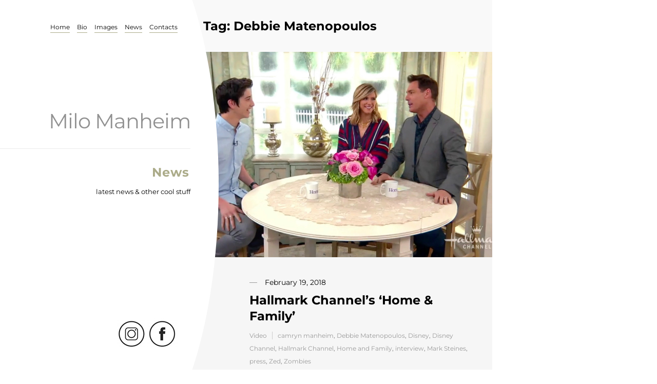

--- FILE ---
content_type: text/css
request_url: https://www.milomanheim.com/wp-content/themes/freeman/style.css?ver=e8ec4cb16e56b32a5924b30d2394c8fa
body_size: 11595
content:
/*

Theme Name: Freeman

Theme URI: https://themeforest.net/user/orangeidea/portfolio?ref=OrangeIdea

Description: Creative WordPress Portfolio Theme

Author: OrangeIdea

Author URI: http://themeforest.net/user/OrangeIdea?ref=OrangeIdea

Text Domain: freeman

Version: 1.0.4

Tags: one-column, two-columns, left-sidebar, right-sidebar, custom-menu, full-width-template, rtl-language-support, sticky-post, theme-options, translation-ready

License: 

License URI:

*/



/**

* Table of Contents

*

* 1.0 - Normalize

* 3.0 - Typography

* 4.0 - Elements

* 5.0 - Forms

* 6.0 - Navigation

*   6.1 - Links

*   6.2 - Menus

* 7.0 - Accessibility

* 8.0 - Alignments

* 9.0 - Clearings

* 10.0 - Widgets

* 11.0 - Content

*    11.1 - Header

*    11.2 - Posts and pages

*    11.3 - Post Formats

*    11.4 - Comments

*    11.5 - Sidebar

*    11.6 - Footer

* 12.0 - Media

*    12.1 - Captions

*    12.2 - Galleries

* 13.0 - Multisite

* 14.0 - Media Queries

*    14.1 - >= 710px

*    14.2 - >= 783px

*    14.3 - >= 910px

*    14.4 - >= 985px

*    14.5 - >= 1200px

* 15.0 - Print

*/





/**

* 1.0 - Normalize

*

* Normalizing styles have been helped along thanks to the fine work of

* Nicolas Gallagher and Jonathan Neal http://necolas.github.com/normalize.css/

*/



html {

font-family: sans-serif;

-webkit-text-size-adjust: 100%;

-ms-text-size-adjust: 100%;

}



body {

margin: 0;

font-family:Open Sans;

font-size:14px; line-height:24px; color:#777;

    overflow-x: hidden;

}

.rev_slider_wrapper.fullscreen-container {

    width: 100% !important;

    left: 0 !important;

    margin-left: 0px !important;

}



#left_side {

    position: fixed; width: 35%; left: 0; top:0; bottom:0; z-index:9 !important; background:#fff !important;

}

#right_side{

    width: 65% !important; margin-left:35%; bottom: 0; top: 0;

    background: #fff;

	overflow:hidden;

	z-index:8 !important;

}

#site_round { position: fixed; top: -25%; left: 35%; width: 600px; margin-left: -520px; height: 150%;  z-index: 0;

    -moz-border-radius: 300px / 800px;

	-webkit-border-radius: 300px / 800px;

	border-radius: 300px / 800px;

    background: #fff; overflow: hidden;}

header { position: fixed; top: 50%; margin-top: -144.4px; left: 0; right: 65%; padding-bottom: 40px; text-align: right;}

.logo_holder {padding-bottom: 30px; border-bottom: 1px solid #eaeaea; margin-bottom: 30px;}

.site-inner {z-index: 999}

.welcome_text {text-align: right; color: #000; float: right; max-width: 60%; font-size: 13px;}

.welcome_text a {color:#999}

.welcome_text a:hover {color:#000}

.bars_menu {position: fixed; top: 40px; left: 0; z-index:99; margin-right:50px; right: 65%; padding-bottom: 40px; text-align: right; }

.admin-bar .bars_menu {top:72px;}

.spaceman { margin-top:100px !important}

.bars_menu .fa.fa-bars { padding: 5px 10px;}





body.single .content-area{background: #f9f9f9} 



article,

aside,

details,

figcaption,

figure,

footer,

header,

main,

menu,

nav,

section,

summary {

display: block;

}



audio,

canvas,

progress,

video {

display: inline-block;

vertical-align: baseline;

}



audio:not([controls]) {

display: none;

height: 0;

}



[hidden],

template {

display: none;

}



a {

background-color: transparent;

color:#000; text-decoration: none !important;

}

article a, article a:hover { text-decoration:none; color:#000}







b,

strong {

font-weight: 700;

}



small {

font-size: 80%;

}



sub,

sup {

font-size: 75%;

line-height: 0;

position: relative;

vertical-align: baseline;

}



sup {

top: -0.5em;

}



sub {

bottom: -0.25em;

}



img {

border: 0;

}



svg:not(:root) {

overflow: hidden;

}



figure {

margin: 0;

}



hr {

-webkit-box-sizing: content-box;

-moz-box-sizing: content-box;

box-sizing: content-box;

}



code,

kbd,

samp {

font-size: 1em;

}



button,

input,

optgroup,

select,

textarea {

color: inherit;

font: inherit;

margin: 0;

}



select {

text-transform: none;

}



button {

overflow: visible;

}



button,

input,

select,

textarea {

max-width: 100%;

}



button,

html input[type="button"],

input[type="reset"],

input[type="submit"] {

-webkit-appearance: button;

cursor: pointer;

}



button[disabled],

html input[disabled] {

cursor: default;

opacity: .5;

}



button::-moz-focus-inner,

input::-moz-focus-inner {

border: 0;

padding: 0;

}



input[type="checkbox"],

input[type="radio"] {

-webkit-box-sizing: border-box;

-moz-box-sizing: border-box;

box-sizing: border-box;

margin-right: 0.4375em;

padding: 0;

}



input[type="number"]::-webkit-inner-spin-button,

input[type="number"]::-webkit-outer-spin-button {

height: auto;

}



input[type="search"] {

-webkit-appearance: textfield;

}



input[type="search"]::-webkit-search-cancel-button,

input[type="search"]::-webkit-search-decoration {

-webkit-appearance: none;

}



fieldset {

border: 1px solid #d1d1d1;

margin: 0 0 1.75em;

min-width: inherit;

padding: 0.875em;

}



fieldset > :last-child {

margin-bottom: 0;

}



legend {

border: 0;

padding: 0;

}



textarea {

overflow: auto;

vertical-align: top;

}



optgroup {

font-weight: bold;

}





/**

* 2.0 - Typography

*/





h1,

h2,

h3,

h4,

h5,

h6 {

font-family:Montserrat, Helvetica, Arial, sans-serif !important;

clear: both;

font-weight: 800;

margin: 0;

text-rendering: optimizeLegibility;

color:#abab89;

margin-bottom:10px;

}



p {

margin: 0 0 1.75em;

}



dfn,

cite,

em,

i {

font-style: italic;

}





.fb-xfbml-parse-ignore blockquote:before {content:''}

blockquote p {

margin-bottom: 1.4736842105em;

}



blockquote cite,

blockquote small {

display: block;

font-size: 1.5rem;

line-height: 1.75;

margin-top:20px;

letter-spacing:1px;

}



blockquote cite:before,

blockquote cite:after,

blockquote small:before {

content: "\2014\00a0";

}

blockquote cite:after { margin-left:3px;}



blockquote em,

blockquote i,

blockquote cite {

font-style: normal;

}



blockquote strong,

blockquote b {

font-weight: 400;

}



blockquote > :last-child {

margin-bottom: 0;

}



address {

font-style: italic;

margin: 0 0 1.75em;

}



code,

kbd,

tt,

var,

samp,

pre {

font-family: Inconsolata, monospace;

}



pre {

border: 1px solid #d1d1d1;

font-size: 16px;

line-height: 1.3125;

margin: 0 0 1.75em;

max-width: 100%;

overflow: auto;

padding: 1.75em;

white-space: pre;

white-space: pre-wrap;

word-wrap: break-word;

}



code {

background-color: #d1d1d1;

padding: 0.125em 0.25em;

}



abbr,

acronym {

cursor: help;

}



mark,

ins {

padding: 0.125em 0.25em;

text-decoration: none;

}



big {

font-size: 125%;

}





/**

* 4.0 - Elements

*/



html {

-webkit-box-sizing: border-box;

-moz-box-sizing: border-box;

box-sizing: border-box;

}



*,

*:before,

*:after {

/* Inherit box-sizing to make it easier to change the property for components that leverage other behavior; see http://css-tricks.com/inheriting-box-sizing-probably-slightly-better-best-practice/ */

-webkit-box-sizing: inherit;

-moz-box-sizing: inherit;

box-sizing: inherit;

}



body {

background: #fff;

/* Fallback for when there is no custom background color defined. */

}



hr {

background-color: #d1d1d1;

border: 0;

height: 1px;

margin: 0 0 1.75em;

}



ul,

ol {

margin: 0 0 1.75em 1.25em;

padding: 0;

}



ul {

list-style: disc;

}



ol {

list-style: decimal;

margin-left: 1.5em;

}



li > ul,

li > ol {

margin-bottom: 0;

}



dl {

margin: 0 0 1.75em;

}



dt {

font-weight: 700;

}



dd {

margin: 0 0 1.75em;

}



img {

height: auto;

/* Make sure images are scaled correctly. */

max-width: 100%;

/* Adhere to container width. */

vertical-align: middle;

}



del {

opacity: 0.8;

}



table,

th,

td {

border: 1px solid #d1d1d1;

}



table {

border-collapse: separate;

border-spacing: 0;

border-width: 1px 0 0 1px;

margin: 0 0 1.75em;

table-layout: fixed;

/* Prevents HTML tables from becoming too wide */

width: 100%;

}



caption,

th,

td {

font-weight: normal;

text-align: left;

}



th {

border-width: 0 1px 1px 0;

font-weight: 700;

}



td {

border-width: 0 1px 1px 0;

}



th,

td {

padding: 0.4375em;

}



/* Placeholder text color -- selectors need to be separate to work. */

::-webkit-input-placeholder {

color: #999;

font-family: Open Sans;

}



:-moz-placeholder {

color: #999;

font-family: Open Sans;

}



::-moz-placeholder {

color: #999;

font-family: Open Sans;

opacity: 1;

/* Since FF19 lowers the opacity of the placeholder by default */

}



:-ms-input-placeholder {

color: #999;

font-family: Open Sans;

}





/**

* 5.0 - Forms

*/



input {

line-height: normal;

}



button,

button[disabled]:hover,

button[disabled]:focus,

input[type="button"],

input[type="button"][disabled]:hover,

input[type="button"][disabled]:focus,

input[type="reset"],

input[type="reset"][disabled]:hover,

input[type="reset"][disabled]:focus,

input[type="submit"],

input[type="submit"][disabled]:hover,

input[type="submit"][disabled]:focus {

background: #1a1a1a;

border: 0;

border-radius: 2px;

color: #fff;

font-size: 12px;

font-weight: 700;

line-height: 1;

padding: 20px;

text-transform: uppercase;

    font-weight: normal;

}



button:hover,

button:focus,

input[type="button"]:hover,

input[type="button"]:focus,

input[type="reset"]:hover,

input[type="reset"]:focus,

input[type="submit"]:hover,

input[type="submit"]:focus {

background: #000;

}



button:focus,

input[type="button"]:focus,

input[type="reset"]:focus,

input[type="submit"]:focus {

outline: thin dotted;

outline-offset: -4px;

}



input[type="text"],

input[type="email"],

input[type="url"],

input[type="password"],

input[type="search"],

input[type="tel"],

input[type="number"],

textarea {

background: #f9f9f9;

background-image: -webkit-linear-gradient(rgba(255, 255, 255, 0), rgba(255, 255, 255, 0));

border: 1px solid #d1d1d1;

color: #686868;

padding: 0.625em 0.4375em;

width: 100%;

}



input[type="text"]:focus,

input[type="email"]:focus,

input[type="url"]:focus,

input[type="password"]:focus,

input[type="search"]:focus,

input[type="tel"]:focus,

input[type="number"]:focus,

textarea:focus {

background-color: #fff;

border-color: #000;

color: #000;

outline: 0;

}



.post-password-form {

margin-bottom: 1.75em;

}



.post-password-form label {

font-family: Open Sans;

text-transform: uppercase;

}



.post-password-form input[type="password"] {

margin-top: 0.4375em;

}



.post-password-form > :last-child {

margin-bottom: 0;

}



.search-form {

position: relative;

}



input[type="search"].search-field {

border-radius: 2px 0 0 2px;

width: -webkit-calc(100% - 42px);

width: calc(100% - 42px);

}



.search-submit:before {

content: "\f400";

font-size: 24px;

left: 2px;

line-height: 42px;

position: relative;

width: 40px;

}



.search-submit {

border-radius: 0 2px 2px 0;

bottom: 0;

overflow: hidden;

padding: 0;

position: absolute;

right: 0;

top: 0;

width: 42px;

}





/**

* 6.0 - Navigation

*/



/**

* 6.1 - Links

*/



a {

color: #007acc;

text-decoration: none;

}



a:hover,

a:focus,

a:active {

color: #686868;

outline:0 !important;

text-decoration:none;

}



a:focus {

outline: thin dotted;

}



a:hover,

a:active {

outline: 0;

}



.entry-content a,

.entry-summary a,

.taxonomy-description a,

.logged-in-as a,

.comment-content a,

.pingback .comment-body > a,

.textwidget a,

.entry-footer a:hover,

.site-info a:hover {

box-shadow: 0 1px 0 0 currentColor;

}



.entry-content a:hover,

.entry-content a:focus,

.entry-summary a:hover,

.entry-summary a:focus,

.taxonomy-description a:hover,

.taxonomy-description a:focus,

.logged-in-as a:hover,

.logged-in-as a:focus,

.comment-content a:hover,

.comment-content a:focus,

.pingback .comment-body > a:hover,

.pingback .comment-body > a:focus,

.textwidget a:hover,

.textwidget a:focus {

box-shadow: none;

}





/**

* 6.2 - Menus

*/

.bars_menu ul ul { text-align: left !important}

.site-header-menu ul { list-style:none; margin:0; }

.site-header-menu ul > li { display:inline-block; position:relative;}

.site-header-menu ul.primary-menu > li.menu-item-has-children >a:hover:after { opacity:1}

.site-header-menu ul.primary-menu > li:first-child > a {margin-left: 0;} 

.site-header-menu ul.primary-menu > li > a { margin-left:10px; line-height:20px; color:#aaa; display:inline-block;  font-size:13px;}

.site-header-menu ul > li > a:hover { text-decoration:none;}

.site-header-menu ul.primary-menu > li.current-menu-item > a, .site-header-menu ul.primary-menu > li.current_page_parent > a, .site-header-menu ul.primary-menu > li.current-menu-parent > a, .site-header-menu ul.primary-menu > li.current-menu-ancestor > a, .site-header-menu ul.primary-menu > li.current_page_ancestor > a   { border-bottom:1px solid #e83b23; color:#000}

.site-header-menu ul.primary-menu > li > a:hover { color:#000}

.site-header-menu ul > li > ul { position:absolute; display:none; z-index: 9; top:24px; margin-left: 10px; min-width:160px;  }

.site-header-menu ul > li:first-child > ul {margin-left:0}

.site-header-menu ul.primary-menu > li > ul >li {  text-align: left !important;  display: block; }

.site-header-menu ul.primary-menu > li > ul >li  a{ display:block;  text-align: left !important; }

.site-header-menu ul > li:hover > ul { display:block;  background: #fafafa;}

.site-header-menu ul > li > ul >li >a { display:block; padding:5px 10px;color:#999; font-size:12px;}

.site-header-menu ul > li > ul >li:first-child > a { padding-top: 13px;}

.site-header-menu ul > li > ul >li >a:hover, .site-header-menu ul > li > ul >li.current-menu-item >a { color:#000 !important;}



.site-header-menu ul.primary-menu > li > ul >li>ul { position:absolute; display:none;; left:100%; top:0; margin:0 !important}

.site-header-menu ul.primary-menu > li > ul >li:hover>ul { display:block}

.site-header-menu ul.primary-menu > li > ul >li>ul  > li:first-child > a { padding-top:5px !important;}

.site-header-menu ul.primary-menu > li > ul >li>ul  > li { display:block}

.site-header-menu ul.primary-menu > li > ul >li.menu-item-has-children > a:after { content:'\f105'; font-family:fontawesome; display:inline-block; position:absolute; right:10px}





/*Social links*/

.social-menu {list-style:none; margin: 0; padding: 0}

.social-menu li {display: inline-block;}

.social-navigation i { font-size:13px;  margin-left:10px;}

.social-navigation i:hover { opacity:1}

.social-navigation i.fa-facebook { color:#3b5998}

.social-navigation i.fa-twitter {color:#146AA3}

.social-navigation i.fa-instagram { color:#833ab4}

.social-navigation i.fa-behance {color:#1769ff}

.social-navigation i.fa-dribbble {color:#ea4c89}



.blogger_share { text-align:left; margin-top:20px; text-transform:uppercase; font-size:11px; }

.blogger_share a {border-right:1px solid #eaeaea; display:inline; padding:7px 10px; color:#eaeaea; }

.blogger_share a:first-child { margin-left:5px;}

.blogger_share a:hover { background:#000;}

.blogger_share a .fa {color:#000;}

.blogger_share a:hover .fa {color:#fff; }







/*Burger menu*/

.burger-menu { margin:0px;}

.blogger-burger-button i, .blogger-search-button i{ padding:10px 15px; background:#f1f1f1}

.blogger-burger-button:hover i, .blogger-search-button i:hover, .active-left-place .blogger-burger-button i { background:#000; color:#fff; cursor:pointer;}

	ul.burger-menu > li { display:block;}

	ul.burger-menu > li > a { padding:5px 15px; display:block; font-size:12px; letter-spacing:1px; color:#999; text-transform:uppercase;}

	ul.burger-menu > li > a:hover { color:#000; text-decoration:none;}

/***********************************************

* 11.0 - Content

************************************************/

.fa { font-size:14px; color:#000}



#blogger-left-place { padding:40px; background:#fff; width:25%; top:0; bottom:0; position:fixed; z-index:999; left:-25%; visibility:hidden}

.active-left-place #blogger-left-place { left:0; visibility:visible;}

.active-left-place #page{ margin-left:25%; }

.active-left-place .site-header-main{left:25%; }

body.active-left-place { overflow:hidden;}

.blogger-overlay { background:#000; position:fixed; opacity:0; z-index:-100;  left:0; right:0; top:0; bottom:0}

.active-left-place .blogger-overlay:hover { opacity:0.1; cursor:pointer;}

.active-left-place .blogger-overlay { display:block; z-index:99; opacity:0.2}

.blogger-name { font-size:34px; margin-top:0; font-weight:900; letter-spacing:1px; color:#000}

.blogger-description { font-size:12px;}

.blogger-info { padding-bottom:20px; margin-bottom:20px; border-bottom:1px solid #eaeaea;}

.blogger-burger-button-for-mobile { display:none;}

.show_mobile_nav { display:none;}







#page, #blogger-left-place, .blogger-overlay, a, i, .blogger-search-button form, .site-header-main, .f_post, .st_sf_vc_potrfolio .oi_creative_p_content  {

	webkit-transition: all 0.3s ease-in-out;

	-moz-transition: all 0.3s ease-in-out;

	-ms-transition: all 0.3s ease-in-out;

	-o-transition: all 0.3s ease-in-out;

	transition: all 0.3s ease-in-out;

}



/***********************************************

* 11.1 - Header

************************************************/

.copy { position: fixed; bottom: 0px; left: 0; right: 65%; margin-right:50px; padding-bottom: 40px; text-align: right; color: #000; font-size: 11px;}

.footer_text {margin-bottom: 10px;}

.logo_url { display:inline-block;}

.logo_url:hover { text-decoration:none;}

.logo_name, .logo_description { font-family:Open Sans;}

.logo_name { font-size:32px; font-family:Montserrat; font-weight:900; letter-spacing:2px; line-height:30px; margin-bottom:3px;  color:#272727}

.logo_description { font-weight:300; color:#777; font-size:13px; margin-bottom:0}



.site-header-main { position:fixed; margin:0 auto; left:0; top:0; right:0; z-index:99; background:#fff; }

.admin-bar .site-header-main, .admin-bar #blogger-left-place { top:32px;} 



.home:not(.paged) #masthead { padding-bottom:0; margin-bottom:0; border-bottom:0}

.site-header-main { padding:15px 0;}

.blogger-search-button, .site-header-social-menu, .blogger-burger-button, .site-header-menu { display:inline-block;}

.blogger-search-button { margin-left:10px; padding-left:10px; border-left:1px solid #eaeaea}

.blogger-search-button i { width:43px;}

.blogger-burger-button { padding-right:10px; margin-right:10px; border-right:1px solid #eaeaea;}

.blogger-search-button form { display:inline-block; width:0; visibility:hidden;}

.active-header-search .blogger-search-button form { width:200px; visibility:visible;}

.active-header-search .blogger-search-button i { background:#000; color:#fff;}

.blogger-search-button form input[type="search"] {font-size:12px; line-height:28px; color:#000; border:none; border-radius:0; background:none; border-bottom:1px dotted #eaeaea;height:28px; width:200px;}







/***Featuder Area***/

hr.no_slider {margin-top:40px; background:#eaeaea; margin-bottom:50px;}

.f_post { border-bottom:1px solid #fff}

.f_post:hover { background:#f9f9f9; border-bottom:1px solid #eaeaea }

.blogger-featured { position:relative; margin-top:40px; margin-bottom:50px; padding-bottom:40px; border-bottom:1px solid #eaeaea;}

.do_not_display_title.blogger-featured { margin-top:0}

.featured-overlay { position:absolute; left:30%; right:30%; top:20%; bottom:20%; background:rgba(0,0,0,0.9)}

.blogger-meta { color:#999; font-size:10px; }

.blogger-meta abbr { text-decoration:none; border:none }

.featured-meta a { color:#999;}

.featured-meta {padding-bottom:20px;}

.featured-meta a:hover { text-decoration:none; color:#000}

.featured-meta  h4 a { color:#000; margin-bottom:6px; display:block;}

.featured-meta { width:80%; margin:0 auto;}

.featured-meta .screen-reader-text { visibility:hidden; display:none;}

.featured-meta .cat-links { margin:10px 0 6px 0; display:block; text-transform:uppercase; }

.featured-meta .cat-links:after { display:inline-block; content:''; width:50px; margin-bottom:3px; margin-left:10px; height:1px; background:#ddd}

.featured-meta .cat-links:before { display:inline-block; content:''; width:50px; margin-bottom:3px; margin-right:10px; height:1px; background:#ddd}



.featured-meta span { display:inline-block; text-transform:uppercase; font-size:10px; }

.featured-meta .byline { margin-right:10px;}

.featured-meta .byline:after { display:inline-block; content:''; width:5px; margin-bottom:3px; margin-left:10px; height:1px; background:#ddd}



/**Posts Listing**/

.entry-header { margin-top:20px;}

.entry-header h3 { margin-bottom:10px;}

.entry-header h3 a { color:#000; margin-bottom:30px;}

.blogger-more-holder a.more-link { color:#000; display:inline-block; box-shadow:none; border:1px solid #000; padding:5px 20px; font-size:11px; text-transform:uppercase}

.blogger-more-holder a.more-link:hover { text-decoration:none; background:#000; color:#fff; }

.cat-links { margin-right:10px; font-size:12px;}

.tags-links { border-left:1px solid #ccc; padding-left:10px; font-size:12px;}

.enty-meta { margin-bottom:15px;}

.enty-meta > span { font-size:12px; margin-right:10px;}

.enty-meta > span a { color:#000; text-decoration:none;}

.edit-link a, .logged-in-as a { color:red !important; text-decoration:none; border:none}

.sticky .entry-header {border-right:1px solid #000}

.blogger-avatar img { border-radius:100px; margin-bottom:20px;}

strong { color:#000}

.post-password-form  input {  padding:10px; display:block; text-align:center;}

.post-password-form input[type="submit"] { width:auto; padding:13px; border-radius:0; text-align:center;  margin-top:10px;}

.post-password-form { color:#000; font-size:12px;}



.navigation.pagination {padding: 60px 0; background: #000; border-radius: 0}

.navigation.pagination a, .page-numbers.current { color:#fff; padding:5px 12px; background:#000; margin-right:5px;  font-size:12px;}

.navigation.pagination a:hover, .page-numbers.current { background:#fff;  color:#000; text-decoration:none;}

.navigation.pagination .screen-reader-text { font-size:10px; letter-spacing:1px; color:#999; text-transform:uppercase; margin-bottom:20px; font-family:Open Sans; font-weight:normal;}

.navigation.pagination {text-align:center; display:block; margin:0px;}

.navigation.pagination .screen-reader-text:after { display:inline-block; content:''; width:60px; margin-bottom:3px; margin-left:10px; height:1px; background:#333}

.navigation.pagination .screen-reader-text:before { display:inline-block; content:''; width:60px; margin-bottom:3px; margin-right:10px; height:1px; background:#333}







/** single post**/

blockquote { color:#000; line-height:24px; font-size:15px; font-weight:bold;}



.wpcf7 input[type="text"], .wpcf7 input[type="email"], .wpcf7 input[type="url"], .wpcf7 input[type="password"], .wpcf7 input[type="search"], .wpcf7 input[type="tel"], .wpcf7 input[type="number"], .wpcf7 textarea { width:100% !important;}

.wpcf7-form p { font-size:11px; color:#000}

.single .entry-content { text-align:left;}

.single .post_format-post-format-quote  .entry-content blockquote { text-align:center; margin:40px auto; width:90%; font-size:24px; line-height:28px;}

.single .entry-content h4 { margin-bottom:15px;}

.page .entry-title { text-align:center; margin-bottom:30px;}

h1.entry-title { color:#abab89; line-height:32px; font-size:32px}

h1.entry-title:after { content:''; display:block; height:3px; width:50px; background:#000; margin:20px 0; margin-bottom:10px;}

#lightcase-nav a {color:#fff;}







/**FOOTER**/

#site-footer { padding:20px 0; margin-top:50px; border-top:1px solid #eaeaea; font-size:12px;}

#site-footer a { color:#000}

.footer-menu { list-style:none; text-align:right; margin:0; padding:0}

.footer-menu li { display:inline-block; margin-left:10px;}





/***Sidebars*/

#searchform_sidebar { font-size:12px;}

#sidebar .widget{ padding:20px; color:#000}

.widget-title { margin-bottom:20px; border-left:1px solid #000; padding-left:20px; font-family:Open Sans; }

#sidebar section { margin-bottom:10px;}

#sidebar .widget a, #sidebar-left .widget a{ color:#000}

.widget_categories ul { list-style:none; margin:0; padding:0}

.widget_categories ul>li:before { content:'- '}

.widget_categories ul>li { padding:5px 0; border-bottom:1px solid #eaeaea;}

.widget_categories ul>li:last-child { margin-bottom:0px;  border:none; padding-bottom:0}

.calendar_wrap td { background:#fff; color:#ccc; text-align:center;}

.calendar_wrap th { text-align: center;}

.calendar_wrap td a { color:#000}



#sidebar-left .widget-title { text-align:center; border-left:0; padding-left:0px;}

#sidebar-left section { border-bottom:1px solid #eaeaea; padding-bottom:20px;}

#sidebar-left section:last-child { margin-bottom:0px; padding-bottom:0; border:0}

#sidebar-left ul { text-align:center;}

#sidebar-left .menu { margin:0; padding:0; list-style:none;}

#sidebar-left .menu li { margin-bottom:10px; display:block;}

#sidebar-left .menu li:last-child { margin-bottom:0}

#sidebar-left .menu li a { display:inline-block; color:#999;}

#sidebar-left .menu li a:hover, #sidebar-left .menu li.current-menu-item a{ color:#000; text-decoration:none;}

/*WIDGETS*/

	.widget .row { margin:0px;}

	.widget div[class^="col-md-"] { padding:0px !important;}

	.widget-title {font-size:16px; line-height:32px !important; margin-top:0px;}

	.widget-title span {  letter-spacing:1px; margin-bottom:15px; padding-bottom:3px; color:#000; font-weight:600; border-bottom:1px solid #ffde00}

    .widget input[type="submit"] {width: 100%; border-radius: 0; border: 1px solid #000}

    .widget input {padding: 15px 20px; font-size: 12px;line-height: 16px;}





	/*Recent Comments*/

	.comments_widget_ul { list-style:none; margin:0px; padding:0px;}

	.comments_widget_ul li { margin-bottom:15px; padding-bottom:15px; border-bottom:1px solid #eaeaea;}

	.comments_widget_ul li:last-child { margin-bottom:0px; padding-bottom:0px; border-bottom:0px;}

	.oi_small_avatar img { display:inline-block; margin:0 auto;}

	.oi_widget_comment_author {  font-size:11px; font-style:italic; color:#999} 

	.oi_widget_post_content a { color:#000}

	.oi_widget_post_content a:hover { text-decoration:none; display:block;}

	

	/*Category widget*/

	.oi_cat_widget { list-style:none; margin:0px; padding:0px;}

	.oi_cat_widget:after { content:''; display:block; clear:both;}

	.oi_cat_widget li {width: 48%; float: left; padding:10px; background:#f9f9f9; margin-bottom:10px; margin-right:2%;}

	.oi_cat_widget li:nth-of-type(2n+2) {margin-right: 0px !important; margin-left:2%}

	.oi_cat_count { padding-right:10px; float:right; display:inline-block !important; font-size:11px;}

	.widget .cat-item { color:#999}

	.widget .cat-item a { color:#000}

	.widget .cat-item a:hover { text-decoration:none;}

	

	/*Twitter widget*/

	.oi_twitter_ul { list-style:none; margin:0px; padding:0px;}

	.oi_twitter_ul li:last-child { padding-bottom:0px; margin-bottom:0px; border-bottom: none}

	.oi_tweet { color:#999; padding-bottom:20px; margin-bottom:20px; border-bottom:1px solid #eaeaea;}

	.oi_tweet a { color:#000}

	.oi_tweet a:hover { text-decoration:none;}

	.twitter_time { padding:0px 10px; background:#f6f6f6 !important; color:#777 !important; letter-spacing:1px; display:inline-block; font-size:11px; margin-top:10px}

	.twitter_time:hover { color:#000 !important}

	

	/*Popular Posts*/

	.oi_ppw_list { list-style:none; margin:0; padding:0;}

	.oi_ppw_list img { width:auto;}

	.oi_ppw_list li:last-child { margin-bottom:10px; padding-bottom:0px; border:none;}

	.oi_popular_widget_post_holder { display:flex; align-items:center; margin-bottom:20px; padding-bottom:20px; border-bottom:1px solid #eaeaea;}

	.oi_popular_widget_post_content_date { font-size:11px; opacity:0.5; line-height:11px;}

	.oi_popular_widget_post_content { overflow:hidden; padding-left:20px;}

	.oi_popular_widget_post_content a { color:#000}

	.oi_popular_widget_post_content a:hover { text-decoration:none;}

	.oi_popular_widget_post_content h6 { margin-top:0px; letter-spacing:1px; font-size:14px; font-weight:400;}

	.oi_popular_widget_post_image a { width:90px !important; display:block;}

	

	/*instagram widget*/

	.oi_instagram_widget_ul li { width:33.3333%; float:left; overflow:hidden; margin-bottom:0px !important; padding:5px;}

	.oi_instagram_widget_ul.oi_inst_12 li { width:8.3333%; float:left; overflow:hidden}

	.oi_instagram_widget_ul.oi_inst_10 li { width:10%; float:left; overflow:hidden}

	.oi_instagram_widget_ul.oi_inst_6 li { width:16.6666%; float:left; overflow:hidden}

	.oi_instagram_widget_ul.oi_inst_5 li { width:20%; float:left; overflow:hidden}

	.oi_instagram_widget_ul.oi_inst_4 li { width:25%; float:left; overflow:hidden}

	.oi_instagram_widget_ul.oi_inst_3 li { width:33.3333%; float:left; overflow:hidden}

	.oi_instagram_widget_ul.oi_inst_2 li { width:50%; float:left; overflow:hidden}

	.oi_instagram_widget_ul li:hover img { transform: scale(1.05);}





/*COMMENTS*/

/**

 * 12. =Comments

 * ----------------------------------------------------------------------------

 */



#comments { color:#000; font-size:13px}

.comment-awaiting-moderation { color:red;}

.title-comments,

.comment-reply-title {

  margin-bottom: 2rem;

  text-align: left;

}



.title-comments:after,

.comment-reply-title:after {

  content: '';

  display: block;

  width: 2rem;

  height: 2px;

  background: black;

  margin: 1rem auto 0;

}



.title-comments:after,

.comment-reply-title:after {

  margin-left: 0;

}



.post-comments {

  margin-top: 2rem;

  padding: 2rem;

  background: #f9f9f9;

}



@media (min-width: 992px) {

  .post-comments {

    padding: 4rem;

  }

}



.comment-respond {

  margin-bottom: 2rem;

}



.comment-list + .comment-respond,

.comment-navigation + .comment-respond {

  margin-top: 2rem;

  margin-bottom: 0;

}



.comment-body + .comment-respond,

.comment-list + .comment-respond {

  padding-top: 2rem;

  border-top: 1px #eceeef solid;

}



.comment-list {

  padding-left: 0;

  list-style: none;

  margin: 0;

}



.comment-list article,

.comment-list .pingback,

.comment-list .trackback {

  border-top: 1px solid #eceeef;

  padding: 2rem 0;

}



.comment-list > .comment:first-child > article {

  border-top: none;

}



.comment-list .children {

  list-style: none;

  margin: 0;

}



.comment-list .children > li {

  padding-left: 3rem;

}



.comment-author .avatar {

  float: left;

  height: 60px;

  margin-right: 1rem;

  position: relative;

  width: 60px;

  border-radius: 50%;

}





.comment-meta {

  margin-bottom: 1rem;

}



.comment-meta::after {

  content: "";

  display: table;

  clear: both;

}



.comment-metadata .edit-link,

.pingback .edit-link {

  display: inline-block;

}

.comment-metadata time { text-transform:uppercase; font-size:10px; color:#999; line-height:10px;}

.comment-metadata a {line-height:10px; display:inline-block;}

.comment-content ul,

.comment-content ol {

  margin: 0 0 2rem 1rem;

}



.comment-content li > ul,

.comment-content li > ol {

  margin-bottom: 0;

}



.comment-form {

  margin-top: 1rem;

}



.no-comments {

  margin: 2rem 0 0;

}



.comment-navigation + .no-comments {

  border-top: 0;

  padding-top: 0;

}



@media (min-width: 544px) {

  .comment-form {

    margin-left: -1.25rem;

    margin-right: -1.25rem;

  }

  .comment-form::after {

    content: "";

    display: table;

    clear: both;

  }

  .comment-notes,

  .comment-form-comment,

  .form-submit,

  .logged-in-as {

    width: 100%;

    position: relative;

    float: left;

    min-height: 1px;

    padding-left: 1.25rem;

    padding-right: 1.25rem;

  }

  .comment-form-author,

  .comment-form-email,

  .comment-form-url {

    width: 33.33333%;

    position: relative;

    float: left;

    min-height: 1px;

    padding-left: 1.25rem;

    padding-right: 1.25rem;

  }

}



.form-submit {

  margin-bottom: 0;

}



.required {

  color: #d9534f;

}



.comment-reply-title small {

  font-size: 100%;

}



.comment-reply-title small a {

	color:red;

	font-size:11px;

}

.reply a { color:#999}

.blogger-burger-container hr { opacity:0.5}





.single .format-link.hentry .entry-content p > a:first-child { text-align:center; text-decoration:none; border:0; box-shadow:none; display:block;}







/**

 * 8.0 - Alignments

 */



.alignleft {

	float: left;

	margin: 0.375em 1.75em 1.75em 0;

}



.alignright {

	float: right;

	margin: 0.375em 0 1.75em 1.75em;

}



.aligncenter {

	clear: both;

	display: block;

	margin: 0 auto 1.75em;

}



blockquote.alignleft {

	margin: 0.3157894737em 1.4736842105em 1.473684211em 0;

}



blockquote.alignright {

	margin: 0.3157894737em 0 1.473684211em 1.4736842105em;

}



blockquote.aligncenter {

	margin-bottom: 1.473684211em;

}





/**

 * 12.1 - Captions

 */



.widget .screen-reader-text { display: none !important} 

.widget select { padding: 5px; width: 100%;}

.wp-caption {

	margin-bottom: 1.75em;

	max-width: 100%;

}



.wp-caption img[class*="wp-image-"] {

	display: block;

	margin: 0;

}



.wp-caption .wp-caption-text {

	color: #686868;

	font-size: 13px;

	font-style: italic;

	line-height: 1.6153846154;

	padding-top: 0.5384615385em;

}

.bypostauthor > article .fn:after {

	position: relative;

}



/**

 * 12.2 - Galleries

 */



.gallery {

	margin: 0 -1.1666667% 1.75em;

}



.gallery-item {

	display: inline-block;

	max-width: 33.33%;

	padding: 0 1.1400652% 2.2801304%;

	text-align: center;

	vertical-align: top;

	width: 100%;

}



.gallery-columns-1 .gallery-item {

	max-width: 100%;

}



.gallery-columns-2 .gallery-item {

	max-width: 50%;

}



.gallery-columns-4 .gallery-item {

	max-width: 25%;

}



.gallery-columns-5 .gallery-item {

	max-width: 20%;

}



.gallery-columns-6 .gallery-item {

	max-width: 16.66%;

}



.gallery-columns-7 .gallery-item {

	max-width: 14.28%;

}



.gallery-columns-8 .gallery-item {

	max-width: 12.5%;

}



.gallery-columns-9 .gallery-item {

	max-width: 11.11%;

}



.gallery-icon img {

	margin: 0 auto;

}



.gallery-caption {

	color: #686868;

	display: block;

	font-size: 13px;

	font-size: 0.8125rem;

	font-style: italic;

	line-height: 1.6153846154;

	padding-top: 0.5384615385em;

}



.gallery-columns-6 .gallery-caption,

.gallery-columns-7 .gallery-caption,

.gallery-columns-8 .gallery-caption,

.gallery-columns-9 .gallery-caption {

	display: none;

}







.page_has_featured_image .entry-header{ height:400px;  margin-bottom:30px; margin-top:0}

.page_has_featured_image #masthead { border-bottom:0; margin-bottom:0}

.page_has_featured_image .entry-header { position:relative; background-position:center center; background-size:cover;}

.page_has_featured_image .entry-header .entry-title { color:#000; margin-top:150px;}

.page_has_featured_image .entry-header .entry-title span { background:rgba(255,255,255,0.9); padding:15px 40px;}

.page_mask {  position:absolute; left:0; top:0; right:0; bottom:0; z-index:0}

.page_has_featured_image h1.entry-title::after { display:none;}







.arrow-up {

width: 0; 

height: 0; 

border-left: 40px solid transparent;

border-right: 40px solid transparent;

border-bottom: 40px solid #fff;

position: absolute; top: -40px; left: 50%; margin-left: -40px;

}



#oi_next_image {opacity: 0}

#oi_current_image_shortcode {position: absolute; top: 0; bottom: 0; left: -140px; right: -25px; height: 100%; background-position:center center !important; background-size: cover; z-index: 5}

.oi_creative_p_content {position: absolute; z-index: 997; box-shadow: 3px 10px 10px rgba(0,0,0,0.3); bottom: 40px; min-width: 400px; right: 25px; background: #fff; padding: 40px 60px; text-align: center; border-radius:10px;}

.oi_creative_p_content a { box-shadow: none !important}

.oi_crea_a {position: absolute;}

.oi_prev_c_p {left: 30px; top: 50%; margin-top: -14px}

.oi_next_c_p {right: 30px; top: 50%;  margin-top: -14px}

.oi_c_title {margin-bottom:0px;}

.oi_c_cats {font-size: 12px;}

.prize_img {position: absolute; top: 0; left: 50%; margin-left: -24px; margin-top: -24px; opacity: 0.6}

.oi_bg_img_shortcod { background-position:center center !important; background-size:cover !important}

#oi_next_image_shortcode { background-size: cover;position: absolute; top: 0; bottom: 0; left: -140px; right: -25px; height: 100%; z-index: 6; opacity: 0}

/*------------------------------------------------------------------

[1. CLOCK]

-------------------------------------------------------------------*/

.box{

  width: 100%;

  position: relative;

  overflow: hidden;

    color: #000

}



.title_text {position:absolute; z-index: 1; left: 0; right: 0; text-align: center; top: 50%;}

.title {

    text-align: center;

    -webkit-transform: translate3d(0, 0, 0);

    transform: translate3d(0, 0, 0);

    

}

.title h3 {

	text-transform: uppercase;

    letter-spacing: .1em;

    font-size: 100px;

    text-indent: .3em;

    color: #000;

    font-weight: bold;

    font-family:  Consolas, "Andale Mono", "Lucida Console", "Lucida Sans Typewriter", Monaco, "Courier New", "monospace";

	margin-bottom:0px;

	margin-bottom:10px;

}



@-webkit-keyframes drift {

  from {

    -webkit-transform: rotate(0deg);

            transform: rotate(0deg);

  }

  from {

    -webkit-transform: rotate(360deg);

            transform: rotate(360deg);

  }

}



@keyframes drift {

  from {

    -webkit-transform: rotate(0deg);

            transform: rotate(0deg);

  }

  from {

    -webkit-transform: rotate(360deg);

            transform: rotate(360deg);

  }

}





/*Contact Block*/

.normal {position:inherit !important}

.clock_mask h4 {margin-bottom: 0px}

.clock_mask { width: 600px; left: 0; right: 0; background: #fff; padding: 20px; margin: 0 auto; position: absolute; top: 50%;}

.clock_click {position:fixed; z-index: 99; background: rgba(0,0,0,.5); top:0; bottom:0; right:0; left:0; width: 100%; display: none;}

.active_clock.clock_click {display:block;}

.clock_mask .wpcf7 input.wpcf7-submit { background:#f1f1f1; color:#000; width: auto; }

.clock_mask .wpcf7 input.wpcf7-submit:hover { background:#000; color: #fff !important;  }

.clock_mask .wpcf7 input, .clock_mask .wpcf7 textarea { border: 1px solid #ccc}

.wpcf7 input:focus, .wpcf7 textarea:focus {outline:none; border: 1px solid #666}

.icon_clock_box {font-size: 20px; position: absolute; right: 20px; top: 20px;}

.icon_clock_box:hover {cursor:pointer}





.oi_contact_block { display:block; text-align:center;}

.oi_contact_block i { font-size:100px; }

.oi_contact_block { color:#fff}

.oi_contact_block_holder { overflow:hidden;}

.oi_contact_block:hover i { text-decoration:none; font-size:140px; color:#fff}

.oi_tringle {

	position:absolute; left:0px !important; top:50% !important; margin-top:-50px !important;

	width: 0;

	height: 0;

	border-style: solid;

	border-width: 50px 0 50px 50px;

	border-color: transparent transparent transparent #ffffff

}



.oi_vc_button, .vc_latest_news_a {box-shadow: none !important}



.gm-style-mtc {

  display: none;

}













.footer_text a {color: #000;}

.page_title {color: #e83b23;}

.page_title {position: relative; padding-right: 2px; font-weight: 900; letter-spacing: 1px;}

.page_title:after {content: ''; display: inline-block;  position: absolute; top: 50%; right: 0}









#fp-nav ul li a span, .fp-slidesNav ul li a span {height: 1px; width: 10px; border-radius: 0; margin: 0; background: #999}

#fp-nav ul li a.active span, .fp-slidesNav ul li a.active span, #fp-nav ul li:hover a.active span  {height: 3px; width: 10px; border-radius: 0; background:#000; margin: 0; }

.fp-slidesNav ul li:hover a.active  span, #fp-nav ul li:hover a span, .fp-slidesNav ul li:hover a span {height: 3px; margin: 0}



.img_holder_blog {background-color: #f1f1f1}

.page_for_blog article:not(.oi_no_height):nth-child(even){background: #f6f6f6}

.page_for_blog article:not(.oi_no_height) .entry-header {display:table-cell; vertical-align:middle;}

.page_for_blog article.oi_no_height .entry-header { padding-left: 140px; padding-right: 40px; padding-top:40px; padding-bottom: 40px; margin-bottom: 40px; margin-top: 0; background: #f6f6f6;}

.page_for_blog article.oi_no_height .enty-meta {margin-bottom: 0}

.img_holder_blog {height: 400px; background-size: cover; background-position: center center; }

.oi_date h6:before {content: ''; display: inline-block; width: 15px; border-bottom: 1px solid #999; position: absolute; top: 50%; left: 0}

.oi_date h6 {font-weight: 300; position: relative; padding-left: 30px;}

.enty-meta > span a { color: #999999}

.enty-meta > span a:hover{color: #e83b23;}

.comments-link .screen-reader-text {display: none;}

.no_feat_image .entry-header {padding-left: 140px;}



.entry-header h3 a:hover {color: #e83b23;}

.single .entry-header, .single .entry-footer, .single #comments, .blogger_share {padding-left: 140px; margin: 40px 0}

.archive_page_header p { margin-bottom:0px; margin-top:10px;}

.archive_page_header h3 { margin:0px; color: #000;}

.archive_page_header { padding: 35px; padding-left: 50px;  background: #f9f9f9; margin: 0}

.single .entry-footer { background: #fff; margin: 0; padding-top: 40px; padding-bottom: 40px;}



.st_sf_vc_potrfolio .oi_creative_p_content { right: 50px; bottom: -60px; opacity: 0}

.oi_c_title a{color: #000}

.oi_c_title a:hover {color: #e83b23;}



#filters{text-align: center; }

.st_sf_list_cats {padding:35px 0; font-size: 11px; display: block; margin-bottom: 0px;}

.st_sf_list_cats li a {margin-right: 30px; background: none;}



.st_sf_f_t_list #load_more_port_masorny_posts, .st_sf_h_t_wo_s #load_more_port_masorny_posts, .st_sf_r_t_wo_s #load_more_port_masorny_posts, .st_sf_s_t_wo_s #load_more_port_masorny_posts {margin: 0; display: block; text-align: center; background: #f1f1f1; color: #000; padding: 40px;}

.potfolio_container_holder {margin-bottom: 0px;}

.st_sf_load_more_holder {padding-top: 0px !important;}

.st_sf_f_t_list .st_sf_vc_port_mask, .st_sf_f_t_list .st_sf_vc_potrfolio:hover .st_sf_vc_port_mask {left: 50% !important}

.st_sf_r_t_wo_s .st_sf_list_cats, .st_sf_r_t_w_s, .st_sf_s_t_wo_s, .st_sf_s_t_w_s, .st_sf_h_t_wo_s, .st_sf_h_t_w_s {background: #f9f9f9;}



.st_sf_r_t_w_s, .st_sf_s_t_w_s, .st_sf_h_t_w_s {padding-left: 120px; padding-right: 25px; padding-bottom: 30px;}

.st_sf_r_t_w_s .st_sf_load_more_holder, .st_sf_s_t_w_s .st_sf_load_more_holder, .st_sf_h_t_w_s .st_sf_load_more_holder{ text-align: center;}

.st_sf_s_t_wo_s .text-center {text-align:right}

.st_sf_s_t_wo_s  .hover_overlay {padding-left: 100px; padding-right: 30px;}

.filter_button {color:#999}

.welcome_for_portfolio .oi_np_link:last-child a { margin-right: -10px;}

.welcome_for_portfolio .oi_np_link a {opacity:0.5; padding: 10px;}

.welcome_for_portfolio .oi_np_link a:hover{opacity: 1}





.oi_vc_text {

    padding: 0px 60px;

    background: #fff;

    display: table;

    width: 100%;

}

.oi_vc_text_span {

    display: table-cell;

    vertical-align: middle;

    line-height: 22px;

}



.page-content_nothing {padding-left: 140px; background: #f9f9f9; display: table; width: 100%; padding-right: 60px; }

.page-content_nothing h4, .page-content_nothing h1 {margin-bottom: 40px; text-align: center;}



.mobile-overlay, .mobile_call {display: none;}





@media (min-width: 768px) and (max-width: 3000px) {

	#masthead .welcome_text h3, #masthead .welcome_text p  { webkit-transition: all 0.5s;

        -moz-transition: all 0.5s;

        -ms-transition: all 0.5s;

        -o-transition: all 0.5s;

        transition: all 0.5s;

		opacity:0}

	.window_loaded #masthead .welcome_text h3, .window_loaded #masthead .welcome_text p  {

		opacity:1;

	}

	.content_loaded #right_side{ opacity:1}

	.window_loaded .preloader  {opacity:1}

	.content_loaded  .preloader { opacity:0}

	.menu_clicked .preloader {opacity:1}

	

	.menu_clicked #masthead .welcome_text p, .menu_clicked #masthead .welcome_text h3   { opacity:0 !important}

	

	

}

@media (min-width: 1024px) and (max-width: 1300px) {

.st_sf_s_t_w_s {padding-right:35px;}

}



@media (min-width: 1100px) and (max-width: 1400px) {

.welcome_text {max-width: 80%; }

}



@media (min-width: 0px) and (max-width: 768px) {

.welcome_text {max-width: 90%; }

}

@media (min-width: 768px) and (max-width: 1100px) {

.welcome_text {max-width: 70%; }

}

@media (min-width: 1100px) and (max-width: 3000px) {

.vc_row:not(.vc_inner):not(.vc_row-no-padding) { padding-left:140px !important; padding-right:35px;}

}

@media (min-width: 0px) and (max-width: 1100px) {

	.preloader { display:none;}

    #site_round  {left: -55%}

    #left_side { z-index: 999 !important; left: -55%; width: 50%; right: 0; top: 0; bottom: 0} 

    #right_side {width: 100% !important; margin: 0}

    .bars_menu, header, .copy{right:100% ; left: -100%; display: block; opacity: 0;}

    .mobile-overlay { opacity: 0; position: fixed; display: block; top: 0; left: 0; right: 0; bottom: 0; background: rgba(0,0,0,.8); z-index: -1}

    .mobile_call {display: inline-block; position: fixed; top: 20px; right: 20px; z-index: 999; padding: 10px; background: #000}

    .mobile_call .fa {color: #fff}

    .active_mobile_menu .bars_menu, .active_mobile_menu header, .active_mobile_menu .copy { left: 0; right: 45% !important; opacity: 1}

    .active_mobile_menu #site_round { left: 55%; }

    .active_mobile_menu #left_side{ left: 0%; }

    .active_mobile_menu .mobile-overlay  { opacity: 1; z-index: 998}

    

    .bars_menu, header, .copy, #left_side, #right_side, #site_round, .mobile-overlay  {

        webkit-transition: all 0.3s ease-in-out;

        -moz-transition: all 0.3s ease-in-out;

        -ms-transition: all 0.3s ease-in-out;

        -o-transition: all 0.3s ease-in-out;

        transition: all 0.3s ease-in-out;

    }

    .vc_row:not(.vc_inner):not(.vc_row-no-padding) { padding-left:35px !important; padding-right:35px !important;}

    

    .st_sf_f_t_wo_s .st_sf_strange_portfolio_item{height: 100% !important;width: 100% !important;}

    .st_sf_f_t_list .st_sf_strange_portfolio_item {height: 300px; width:100% !important;}

    .st_sf_r_t_w_s, .st_sf_s_t_w_s, .st_sf_h_t_w_s {padding-left: 20px !important; padding-right: 20px !important; padding-bottom: 30px;}

    .single .entry-header, .single .entry-footer, .single #comments, .blogger_share {padding-left: 35px;}

    .single #comments {margin-bottom:0}

    

}

@media (min-width: 0px) and (max-width: 736px){

    .oi_partner_holder a img {margin: 0 auto !important}

	.text-right.logo_holder {text-align:left !important}

	.text-right.mobile_text_left {text-align:left !important;}

    #left_side {left: -100%; width:100%}

	.logo_holder h3 {margin-top:0 !important}

    .bars_menu,  header, .copy { right: 0px; left: 0px; margin: 0; text-align: left !important; opacity: 1}

    .active_mobile_menu #site_round { left: 0%; }

    .active_mobile_menu #left_side{ left: 0%;  right: 0; overflow-y: scroll }

    .text-right, .welcome_text {text-align: left;}

    .welcome_text {max-width: 100%; float: none; padding-left: 30px; padding-right: 30px;}

    .welcome_text .page_title {padding-right: 0; display: block; float: none;}

    .welcome_text .page_title:after {display: none;}

    .welcome_text .page_title:after, .welcome_text p{ float: none; margin-bottom: 0}

    .welcome_text p br {display: none}

    #masthead {top: 0; margin-top: 0px !important; position: relative;}

    .logo_holder {padding:30px; padding-top: 25px; padding-right: 70px; }

    .bars_menu {position: relative; padding: 30px; background: #f9f9f9; margin-bottom: 40px;}

    .site-header-menu ul.primary-menu > li > a {margin-left: 0px;}

    .site-header-menu ul > li {display: block;}

    .copy {position:relative; padding: 30px;}

    .logo_name {font-size: 24px !important; line-height: 24px !important;}

    .social-navigation i {margin-left: 0; margin-right: 10px;}

    .site-header-menu ul > li > ul { position:relative; margin: 0 !important; top: 0;}

	

	.site-header-menu ul > li > ul > li > ul { position:relative !important; margin: 0 !important; top: 0; left:20px !important;}

	.site-header-menu ul.primary-menu > li > ul >li.menu-item-has-children > a:after { content:'\f105'; font-family:fontawesome; display:inline-block; position:relative; margin-left:10px; right:inherit;}

	

    .blogger-search-button, .site-header-social-menu, .blogger-burger-button, .site-header-menu {display:block;}

    .site-header-menu ul.primary-menu li a {text-align: left !important; margin-bottom: 5px !important; display: inline-block;}

    .oi_creative_p_content {right: 20px !important; left: 20px !important; min-width: inherit; bottom: 30px;}

    #oi_next_image_shortcode, #oi_current_image_shortcode {left: -20px; right: -20px;}

    .st_sf_f_t_wo_s .row { margin: 0 !important}

    .st_sf_f_t_wo_s .oi_creative_p_content {right: 20px !important; left: 20px !important; min-width: inherit; bottom: 30px;}

    .st_sf_f_t_list .st_sf_vc_port_mask, .st_sf_f_t_list .st_sf_vc_potrfolio:hover .st_sf_vc_port_mask {width: 100% !important; left: 0 !important}

    .st_sf_s_t_wo_s .text-center{text-align: center;}

    .st_sf_s_t_wo_s  .hover_overlay {padding-left: 30px}

    .st_sf_s_t_w_s .st_sf_lmc_holder, .st_sf_h_t_w_s .st_sf_lmc_holder {margin-top: 30px !important;}

    .page_for_blog article:not(.oi_no_height) .entry-header, .page_for_blog article.oi_no_height .entry-header {padding: 30px;}

    .vc_row:not(.vc_inner):not(.vc_row-no-padding) { padding-left: 15px !important; padding-right: 15px !important;}

    .single .entry-header, .single .entry-footer, .single #comments, .blogger_share {padding-left: 20px;}

    .welcome_for_portfolio .oi_np_link:last-child a { margin-right: -10px;}

    .welcome_for_portfolio .oi_np_link a {opacity:0.5; padding: 10px; background: #f9f9f9; margin-top: 10px !important;}

    .welcome_for_portfolio .oi_np_link a:hover{opacity: 1}

    .oi_np_link {margin-top: 20px !important; display: inline-block;}

    .vc_row.m_bg_f9f9f9 {background: #f9f9f9 !important; background-image: none !important}

    .vc_row.m_bg_fff{background: #fff !important; background-image: none !important}

    .clock_shortcode .title h3 {font-size: 66px !important;}

    .blog_snipet_slider ul {margin-left: 0}

    .text-right.wpb_column .wpb_text_column p{text-align: left !important;}

    

}

@media (min-width: 1200px) and (max-width: 1400px) {

	#left_side {width:27%;}

	#site_round {left: 27%}

	#right_side { width:73% !important; margin-left:27%}

	.bars_menu { right:73%;  margin-right:0px;}

	header { right:71%}

	.welcome_text { width:80%; max-width:80%}

	.copy { right:73%; margin-right:0px;}

	.vc_row:not(.vc_inner):not(.vc_row-no-padding) {padding-left:120px !important;}

	h3.logo_name { font-size:40px !important; line-height:40px !important;}

	

}

@media (min-width: 1200px) and (max-width: 1300px) {

	.site-header-menu ul.primary-menu li a { font-size:12px !important;}

}



a[href^="tel"]{

    color:inherit !important;

    text-decoration:none !important;

    box-shadow: none !important

}





body.vc_not_used.single .content-area {padding-left: 140px; padding-right: 30px; background: #f9f9f9;}

body.vc_not_used:not(.home) .content-area {background: #f9f9f9;}

body.vc_not_used.single .entry-header, body.vc_not_used.single .entry-footer, body.vc_not_used.single #comments,  body.vc_not_used .blogger_share {padding-left: 0px !important}

body.vc_not_used.single .entry-header {margin: 0; padding-top: 40px; padding-bottom: 40px;}

body.vc_not_used.single .entry-footer{background: none;}

body.vc_not_used.single .oi_f_img_holder {margin-left: -140px; margin-right: -40px;}

body.vc_not_used.page .entry-content {padding-left: 140px; padding-right: 30px; background: #f9f9f9; padding-top: 30px; padding-bottom: 30px;}

body.vc_not_used.page #comments {padding-left: 140px; padding-right: 30px; background: #f9f9f9; padding-top: 30px;}

body.vc_not_used.page .alignleft:after {clear: both; content: ''; display: block;}



body.vc_not_used.single.small_featured  .oi_f_img_holder{ margin-left: 0px !important; padding-top: 40px;}



.welcome_text .page_title { margin-top:0}

.entry-content {min-height: 100%;}

.preloader { margin-top:-34px; opacity:0; background:#fff; position:absolute; right:0; padding-left:40px;}

.loader {

  position: relative;

  width: 44px;

  height: 8px;

  float: right;

}



.dot {

  display: inline-block;

  width: 8px;

  height: 8px;

  border-radius: 4px;

  background: #ccc;

  position: absolute;

}



.dot_1 {

  animation: animateDot1 1.5s linear infinite;

  left: 12px;

  background: #e83b23;

}



.dot_2 {

  animation: animateDot2 1.5s linear infinite;

  animation-delay: 0.5s;

  left: 24px;

}



.dot_3 {

  animation: animateDot3 1.5s linear infinite;

  left: 12px;

}



.dot_4 {

  animation: animateDot4 1.5s linear infinite;

  animation-delay: 0.5s;

  left: 24px;

}



@keyframes animateDot1 {

  0% {

    transform: rotate(0deg) translateX(-12px);

  }

  25% {

    transform: rotate(180deg) translateX(-12px);

  }

  75% {

    transform: rotate(180deg) translateX(-12px);

  }

  100% {

    transform: rotate(360deg) translateX(-12px);

  }

}

@keyframes animateDot2 {

  0% {

    transform: rotate(0deg) translateX(-12px);

  }

  25% {

    transform: rotate(-180deg) translateX(-12px);

  }

  75% {

    transform: rotate(-180deg) translateX(-12px);

  }

  100% {

    transform: rotate(-360deg) translateX(-12px);

  }

}

@keyframes animateDot3 {

  0% {

    transform: rotate(0deg) translateX(12px);

  }

  25% {

    transform: rotate(180deg) translateX(12px);

  }

  75% {

    transform: rotate(180deg) translateX(12px);

  }

  100% {

    transform: rotate(360deg) translateX(12px);

  }

}

@keyframes animateDot4 {

  0% {

    transform: rotate(0deg) translateX(12px);

  }

  25% {

    transform: rotate(-180deg) translateX(12px);

  }

  75% {

    transform: rotate(-180deg) translateX(12px);

  }

  100% {

    transform: rotate(-360deg) translateX(12px);

  }

}



.no_margins {margin: 0 !important; padding: 0 !important}

.no_margins .vc_column-inner {margin: 0 !important; padding: 0 !important}

.vc_row.bg_top {background-position: top center !important}

.vc_row-no-padding .st_sf_strange_portfolio_item {margin-bottom: 0}

.st_sf_strange_portfolio_item.p_shortcode {width: 100% !important}



.ult-vc-seperator {z-index: 8 !important; }



.contact-info {list-style: none; margin: 0; padding: 0}

.contact-info li {display: block; margin-bottom: 40px;}

.contact-info li span {display: block}

.contact-info strong {border-bottom: 1px solid #ccc !important; margin-bottom: 20px;}



.oi_vc_text.item_height_x2 input, .oi_vc_text.item_height_x2 textarea { color: #000; background: none; border: none; border-bottom: 1px solid #ccc; padding: 5px 0}



.oi_vc_text.item_height_x2 input:focus, .oi_vc_text.item_height_x2 textarea:focus {border-bottom: 1px solid #000}



.oi_vc_text.item_height_x2 .wpcf7-form p {margin-bottom: 30px;}

.oi_vc_text.item_height_x2 input[type="submit"] {background: #000; color: #fff; padding: 10px; border: none; text-transform: none}



.dark_border .ult-new-ib-desc:after, .dark_border .ult-new-ib-desc:before {background: rgba(0,0,0,1) !important; width: 10% !important}



.full_team .vc_team_member_holder {margin-bottom: 0px;}



--- FILE ---
content_type: text/css
request_url: https://www.milomanheim.com/wp-content/themes/freeman/framework/css/remodal.css?ver=1
body_size: 331
content:
/*
 *  Remodal - v1.0.2
 *  Responsive, lightweight, fast, synchronized with CSS animations, fully customizable modal window plugin with declarative configuration and hash tracking.
 *  http://vodkabears.github.io/remodal/
 *
 *  Made by Ilya Makarov
 *  Under MIT License
 */

/* ==========================================================================
   Remodal's necessary styles
   ========================================================================== */

/* Hide scroll bar */

html.remodal-is-locked {
  overflow: hidden;
}

/* Anti FOUC */

.remodal,
[data-remodal-id] {
  display: none;
}

/* Necessary styles of the overlay */

.remodal-overlay {
  position: fixed;
  z-index: 9999;
  top: -5000px;
  right: -5000px;
  bottom: -5000px;
  left: -5000px;

  display: none;
}

/* Necessary styles of the wrapper */

.remodal-wrapper {
  position: fixed;
  z-index: 10000;
  top: 0;
  right: 0;
  bottom: 0;
  left: 0;

  display: none;
  overflow: auto;

  text-align: center;

  -webkit-overflow-scrolling: touch;
}

.remodal-wrapper:after {
  display: inline-block;

  height: 100%;
  margin-left: -0.05em;

  content: "";
}

/* Fix iPad, iPhone glitches */

.remodal-overlay,
.remodal-wrapper {
  -webkit-backface-visibility: hidden;
  backface-visibility: hidden;
}

/* Necessary styles of the modal dialog */

.remodal {
  position: relative;

  -webkit-text-size-adjust: 100%;
  -moz-text-size-adjust: 100%;
  -ms-text-size-adjust: 100%;
  text-size-adjust: 100%;
}

.remodal-is-initialized {
  /* Disable Anti-FOUC */
  display: inline-block;
}
